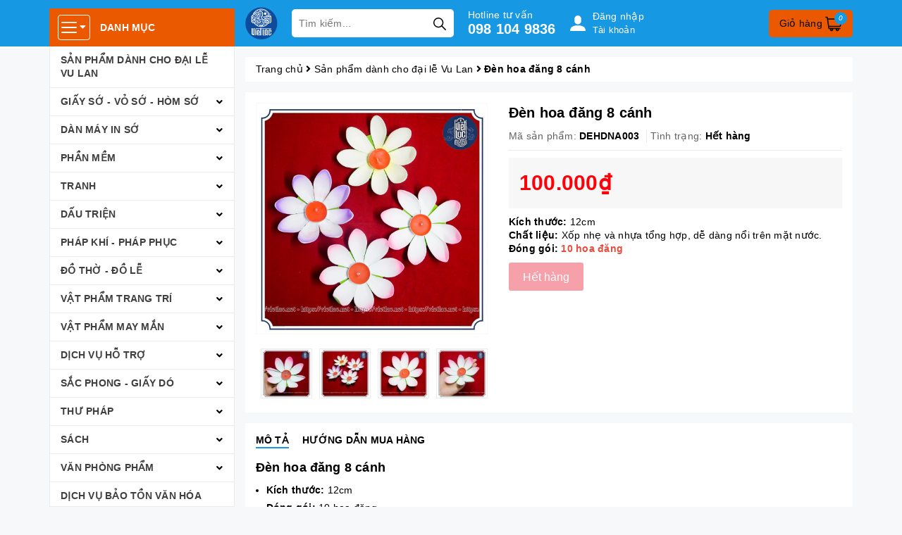

--- FILE ---
content_type: text/html; charset=utf-8
request_url: https://www.google.com/recaptcha/api2/aframe
body_size: 175
content:
<!DOCTYPE HTML><html><head><meta http-equiv="content-type" content="text/html; charset=UTF-8"></head><body><script nonce="R2GgfGjlL31fSsT_8RwPdA">/** Anti-fraud and anti-abuse applications only. See google.com/recaptcha */ try{var clients={'sodar':'https://pagead2.googlesyndication.com/pagead/sodar?'};window.addEventListener("message",function(a){try{if(a.source===window.parent){var b=JSON.parse(a.data);var c=clients[b['id']];if(c){var d=document.createElement('img');d.src=c+b['params']+'&rc='+(localStorage.getItem("rc::a")?sessionStorage.getItem("rc::b"):"");window.document.body.appendChild(d);sessionStorage.setItem("rc::e",parseInt(sessionStorage.getItem("rc::e")||0)+1);localStorage.setItem("rc::h",'1769162418733');}}}catch(b){}});window.parent.postMessage("_grecaptcha_ready", "*");}catch(b){}</script></body></html>

--- FILE ---
content_type: text/css
request_url: https://bizweb.dktcdn.net/100/321/016/themes/801814/assets/style.scss.css?1759312005681
body_size: 4270
content:
.grecaptcha-badge{display:none}.pad0{padding:0}.bread-crumb{margin-bottom:15px}@media (min-width: 992px){.padleft0{padding-left:0}}.zoomContainer{z-index:99}.border-solid{border:1px solid #e1e1e1}.pad-left-0{padding-left:0}.bg-white{background:#FFF}.page-title{font-size:26px;font-weight:bold;margin-top:0;margin-bottom:15px}#btnnewreview{background:#1798e3 !important;border-radius:5px;transition:all .2s ease-in-out}#btnnewreview:hover{background:#000 !important}.bizweb-product-reviews-badge{margin-left:0 !important;margin-bottom:5px !important}.bizweb-product-reviews-badge .bizweb-product-reviews-star i{font-size:14px !important}.bizweb-product-reviews-badge div{padding:0 !important;display:none !important}.bizweb-product-reviews-badge div.bizweb-product-reviews-star{display:block !important}.slick-slider{position:relative;display:block;box-sizing:border-box;-webkit-touch-callout:none;-webkit-user-select:none;-khtml-user-select:none;-moz-user-select:none;-ms-user-select:none;user-select:none;-ms-touch-action:pan-y;touch-action:pan-y;-webkit-tap-highlight-color:transparent}.slick-slider .slick-arrow{position:absolute;top:50%;transform:translateY(-50%);z-index:99;font-family:"Font Awesome 5 Free";font-weight:900;font-size:0;background:#1798e3;border:1px #1798e3 solid;height:30px;width:30px;transition:0.3s all;opacity:0;overflow:hidden}.slick-slider .slick-arrow.slick-next{right:-30px}.slick-slider .slick-arrow.slick-next:before{content:"\f054";font-size:11px;color:#fff}.slick-slider .slick-arrow.slick-prev{left:-30px}.slick-slider .slick-arrow.slick-prev:before{content:"\f053";font-size:11px;color:#fff}.slick-slider .slick-arrow:hover{background:#FFF}.slick-slider .slick-arrow:hover:before{color:#1798e3}.slick-slider:hover .slick-arrow{opacity:1;overflow:visible}.slick-slider:hover .slick-arrow.slick-next{right:0}.slick-slider:hover .slick-arrow.slick-prev{left:0}.slick-list{position:relative;overflow:hidden;display:block;margin:0;padding:0}.slick-list:focus{outline:none}.slick-list.dragging{cursor:pointer;cursor:hand}.slick-slider .slick-track,.slick-slider .slick-list{-webkit-transform:translate3d(0, 0, 0);-moz-transform:translate3d(0, 0, 0);-ms-transform:translate3d(0, 0, 0);-o-transform:translate3d(0, 0, 0);transform:translate3d(0, 0, 0)}.slick-track{position:relative;left:0;top:0;display:block;margin-left:auto;margin-right:auto}.slick-track:before,.slick-track:after{content:"";display:table}.slick-track:after{clear:both}.slick-loading .slick-track{visibility:hidden}.slick-slide{float:left;height:100%;min-height:1px;outline:none;display:none}[dir="rtl"] .slick-slide{float:right}.slick-slide img{display:block}.slick-slide.slick-loading img{display:none}.slick-slide.dragging img{pointer-events:none}.slick-initialized .slick-slide{display:block}.slick-loading .slick-slide{visibility:hidden}.slick-vertical .slick-slide{display:block;height:auto;border:1px solid transparent}.slick-arrow.slick-hidden{display:none}.main-header{background:#1798e3;position:fixed;top:0 !important;left:0;width:100%;z-index:999}.main-header .site-category{position:relative;margin-top:12px}.main-header .site-category .title{background:#ea5900;line-height:40px;font-weight:bold;color:#FFF;padding:7px 12px;text-transform:uppercase}.main-header .site-category .title span{display:inline-block;border:1px #FFF solid;line-height:1;padding:6px 4px;border-radius:4px;margin-right:10px;vertical-align:top;margin-top:2px}.main-header .site-category .category{position:absolute;top:100%;width:100%;height:calc(100vh - 66px);overflow:hidden auto;background:#FFF;border:1px #ebebeb solid;border-top:0}.main-header .site-category .category::-webkit-scrollbar-track{box-shadow:inset 0 0 2px #a5a5a5;border-radius:4px}.main-header .site-category .category::-webkit-scrollbar-thumb{background:#a7a7a7;border-radius:4px}.main-header .site-category .category::-webkit-scrollbar{width:2px}.main-header .site-category .category li{position:relative}.main-header .site-category .category li i{position:absolute;right:0;top:0;width:40px;line-height:40px;text-align:center;cursor:pointer}.main-header .site-category .category li i.open:before{content:"\f106"}.main-header .site-category .category li.level0{border-bottom:1px #ebebeb solid;position:relative}.main-header .site-category .category li.level0>a{display:block;color:#3f3f3f;padding:10px 30px 10px 15px;font-weight:bold;text-transform:uppercase}.main-header .site-category .category li.level0>a:hover{color:#1798e3}.main-header .site-category .category li.level0 ul.child{display:none;padding-left:30px}.main-header .site-category .category li.level0 ul.child.level1,.main-header .site-category .category li.level0 ul.child.level2{padding-left:15px}.main-header .site-category .category li.level0 ul.child>li{padding:10px 0}.main-header .header-right>*{float:left}.main-header .header-right .logo{margin-right:20px;display:flex;height:66px;align-items:center}.main-header .header-right .logo img{max-width:202px;max-height:46px}.main-header .header-right .search-bar{padding:13px 0;margin-right:20px;position:relative}.main-header .header-right .search-bar form{margin:0;position:relative}.main-header .header-right .search-bar form input{height:40px;padding:0 50px 0 10px;border:none;border-radius:5px;width:100%}.main-header .header-right .search-bar form button{height:40px;position:absolute;right:0;top:0;border:none;background:none;padding:0 11px;border-radius:5px}.main-header .header-right .hotline{padding:12px 0 13px;margin-right:20px}.main-header .header-right .hotline span{color:#FFF;display:block}.main-header .header-right .hotline a{color:#FFF;font-size:20px;font-weight:bold;line-height:1}.main-header .header-right .hotline a:hover{color:#000}.main-header .header-right .user{padding:14px 0;display:flex;color:#FFF;position:relative;cursor:pointer}.main-header .header-right .user img{height:22px;margin-right:10px}@media (min-width: 768px){.main-header .header-right .user img{margin-top:8px}}.main-header .header-right .user .login{white-space:nowrap;text-overflow:ellipsis;display:block;width:80px;overflow:hidden}.main-header .header-right .user .button{position:absolute;top:100%;left:-80px;background:#FFF;width:270px;z-index:99;box-shadow:rgba(0,0,0,0.18) 0px 6px 12px 0px;padding:10px;display:none}.main-header .header-right .user .button:before{position:absolute;top:-8px;left:50%;margin-left:-5px;content:'';width:0;height:0;border-left:8px solid transparent;border-right:8px solid transparent;border-bottom:8px solid #FFF}.main-header .header-right .user .button>a{display:block;background:#ea5900;color:#FFF;text-align:center;line-height:41px;height:41px;border-radius:5px;overflow:hidden}.main-header .header-right .user .button>a:not(:last-child){margin-bottom:5px}.main-header .header-right .user .button>a img{width:initial;margin:0}.main-header .header-right .user .button>a.social-login--facebook,.main-header .header-right .user .button>a.social-login--google{height:45px;overflow:hidden}.main-header .header-right .user .button>a.social-login--facebook img,.main-header .header-right .user .button>a.social-login--google img{position:relative;top:-10px}.main-header .header-right .user .button>a i{float:left;line-height:45px;width:45px;color:#FFF;border-right:1px solid rgba(0,0,0,0.2)}.main-header .header-right .user .button>a.social-login--facebook{background:#4267b2;line-height:45px}.main-header .header-right .user .button>a.social-login--google{background:#e46651;line-height:45px}.main-header .header-right .user .button>a:hover{background:#1798e3}.main-header .header-right .user:hover .button{display:block}.main-header .header-right .top-cart-contain{padding:14px 0 13px}.main-header .header-right .top-cart-contain .mini-cart .cart-link{text-decoration:none;display:inline-block;background:#ea5900;line-height:39px;padding:0 15px;border-radius:5px;position:relative}.main-header .header-right .top-cart-contain .mini-cart .cart-link i{position:absolute;top:3px;right:8px;background:#1798e3;width:18px;line-height:18px;text-align:center;border-radius:50%;font-size:10px;color:#FFF}.title-module{margin-top:0;margin-bottom:10px;font-size:18px;font-weight:bold;padding-left:10px;position:relative}.title-module:before{content:'';width:5px;height:21px;background:#e51414;vertical-align:middle;margin-right:5px;position:absolute;left:0;top:0}.wrap-main{min-height:400px}.product-box{padding:15px}.product-box .product-thumbnail{position:relative}.product-box .product-thumbnail .image_thumb{display:flex;align-items:center;justify-content:center;height:141.5px;margin-bottom:10px}.product-box .product-thumbnail .image_thumb img{max-height:100%}@media (max-width: 1199px) and (min-width: 992px){.product-box .product-thumbnail .image_thumb{height:147px}}@media (max-width: 991px) and (min-width: 768px){.product-box .product-thumbnail .image_thumb{height:149px}}@media (max-width: 767px) and (min-width: 669px){.product-box .product-thumbnail .image_thumb{height:288.5px}}@media (max-width: 668px) and (min-width: 570px){.product-box .product-thumbnail .image_thumb{height:239px}}@media (max-width: 569px) and (min-width: 481px){.product-box .product-thumbnail .image_thumb{height:194.5px}}@media (max-width: 480px) and (min-width: 377px){.product-box .product-thumbnail .image_thumb{height:142.5px}}@media (max-width: 376px) and (min-width: 322px){.product-box .product-thumbnail .image_thumb{height:115px}}@media (max-width: 321px){.product-box .product-thumbnail .image_thumb{height:115px}}.product-box .product-thumbnail .btn_view{position:absolute;top:50%;left:50%;transform:translate(-50%, -50%);padding:0 11px;border-radius:50%;border:none;height:36px;line-height:36px;opacity:0;transition:all .5s}.product-box .product-name{font-size:14px;margin-top:0;overflow:hidden;text-overflow:ellipsis;display:-webkit-box;-webkit-line-clamp:5;-webkit-box-orient:vertical;height:100px}.product-box .product-name:hover{color:#1798e3}.product-box .product-price-box{height:41px}.product-box .product-price-box .special-price{font-size:16px;color:#ed1c24;font-weight:bold;font-style:italic;display:block}.product-box .product-price-box .old-price{color:#a1a1a1;font-size:14px;text-decoration:line-through}.product-box .product-action{margin-top:10px;margin-bottom:0}.product-box .product-action button{background:none;width:100%;color:#16438c;border:1px #16438c solid;border-radius:5px;height:30px;line-height:28px}.product-box:hover .btn_view{opacity:1}.product-box:hover .product-action button{background:#1798e3;border-color:#1798e3;color:#FFF}.section-policy{padding:15px 0}.section-policy .policy{border-right:1px #ebebeb solid}.section-policy .policy .item{position:relative;padding-left:55px;line-height:55px;font-weight:bold;font-size:12px}.section-policy .policy .item img{width:35px;position:absolute;left:10px;top:10px}.section-policy .contact{padding:28px 15px}.section-policy .contact span{float:left;width:50%;background:url(//bizweb.dktcdn.net/100/321/016/themes/801814/assets/call.svg?1758269320830) 10px 13px no-repeat;background-size:25px;padding-left:45px;font-weight:bold}.section-policy .contact span a{font-size:25px;color:#ff0000;display:block}.section-policy .contact span a:hover{color:#1798e3}.footer{clear:both;border-top:1px #ebebeb solid;padding:25px 15px 0}.footer .footer-info .logo-footer{display:block;margin-bottom:15px}.footer .footer-info .address-footer{margin-bottom:30px}.footer .footer-info .social b{display:block;color:#007dc5;margin-bottom:10px;font-size:15px}.footer .footer-info .social a img{height:35px;margin-right:8px;transition:all .3s}.footer .footer-info .social a:hover img{transform:rotate(-20deg)}.footer .footer-click h4{display:block;color:#007dc5;margin-bottom:10px;font-size:15px;font-weight:bold}.footer .footer-click li{padding:7px 0 7px 15px;position:relative}.footer .footer-click li a{color:#007dc5}.footer .footer-click li a:before{content:"•";position:absolute;left:0;top:5px}.footer .footer-click li a:hover{color:#1798e3}.footer .copyright{padding:25px 0;color:#828282}.footer .copyright a{color:#828282}.footer .copyright .block-xs{margin:0 4px}.back-to-top{position:fixed;right:15px;bottom:15px;top:initial !important;background:#FFF;border-radius:50%;width:40px;line-height:40px;text-align:center;box-shadow:0 0 3px #bdbdbd;opacity:0;transition:all .5s;z-index:99}.back-to-top.show{opacity:1}#search_suggestion{display:none;padding:0 0 10px 0;color:#555;position:absolute;top:100% !important;z-index:9999;width:100% !important;background-color:#f8f8f8;box-shadow:5px 10px 20px rgba(0,0,0,0.15)}#search_suggestion h3{margin:0;font-size:14px;font-weight:500;background-color:#eee;padding:5px}#search_suggestion ul{padding:0}#search_suggestion ul li{background-color:#fff;padding:10px;font-size:14px}#search_suggestion ul li:hover{background-color:#eee}#search_suggestion ul li a{color:#787878;display:block;overflow:hidden}#search_suggestion ul li .item_image{text-align:center;float:left;width:40px;margin-right:10px}#search_suggestion ul li .item_image img{max-width:100%}#search_suggestion ul li .item_detail{overflow:hidden;text-align:left}#search_suggestion ul li h4.item_title{text-transform:none;font-size:13px;font-weight:500;margin-bottom:0;margin-top:0;overflow:hidden;text-overflow:ellipsis;white-space:nowrap;font-size:12px}#search_suggestion ul li .item_price ins{font-weight:500;text-decoration:none;display:inline-block;margin-right:5px;font-size:13px;color:#d0021b}@media (max-width: 480px){#search_suggestion ul li .item_price ins{font-size:12px}}#search_suggestion ul li .item_price del{color:#666;font-size:12px}@media (max-width: 480px){#search_suggestion ul li .item_price del{font-size:11px}}#search_top{max-height:400px;overflow-y:auto}#search_top::-webkit-scrollbar-track{-webkit-box-shadow:inset 0 0 2px rgba(0,0,0,0.3);-moz-box-shadow:inset 0 0 2px rgba(0,0,0,0.3);border-radius:5px;background-color:#F5F5F5}#search_top::-webkit-scrollbar{width:5px;background-color:#F5F5F5}#search_top::-webkit-scrollbar-thumb{border-radius:5px;-webkit-box-shadow:inset 0 0 2px rgba(0,0,0,0.3);-moz-box-shadow:inset 0 0 2px rgba(0,0,0,0.3);background-color:#1798e3}#search_bottom{text-align:center;padding:10px 10px 0}#search_bottom a{color:#444;text-decoration:underline;font-weight:500}#search_bottom a span{color:#ff0000}@media (max-width: 1199px){.main-header .header-right .logo,.main-header .header-right .search-bar,.main-header .header-right .hotline{margin-right:10px}}@media (max-width: 1199px) and (min-width: 992px){.main-header .header-right .search-bar form input{width:190px}.section-policy .policy .item{padding-left:45px}.section-policy .policy .item img{left:5px}.section-policy .contact span{font-size:12px;padding-left:30px;background-position:2px 8px}.section-policy .contact span a{font-size:20px}}@media (max-width: 991px){.pad-left-0{padding-left:15px}.main-header .header-left{float:left;width:77px}.main-header .header-left .site-category{margin-top:15px;padding-bottom:11px}.main-header .header-right{float:left;width:calc(100% - 77px);padding-left:0}.main-header .site-category .title{padding:0;background:none}.main-header .site-category .title span{margin:0;background:#1798e3}.main-header .site-category .category{display:none;width:290px}#search_suggestion{width:228px !important}.section-policy .policy .item{padding-left:80px}.section-policy .policy .item img{left:20px}.section-policy .contact{padding:36px 90px}.section-policy .contact span{width:100%;margin:10px 0}}@media (max-width: 991px) and (min-width: 768px){.main-header .header-right .search-bar form input{width:135px}}@media (max-width: 767px){body{padding-top:137px}.logo-mobile{padding-top:10px;padding:10px 15px 0;display:flex;align-items:center;justify-content:center;height:56px;transition:all .5s}.logo-mobile img{max-height:100%}.main-header.open .logo-mobile{height:0;padding:0}.main-header .header-right .search-bar{width:calc(100% - 90px)}.main-header .header-right .user{padding:22px 4px}.main-header .header-right .user .button{right:-45px;left:auto}.main-header .header-right .user .button:before{left:auto;right:62px}.main-header .header-right .top-cart-contain .mini-cart .cart-link{padding:0 8px}.section-product .coll-bottom ul li{width:50% !important}.section-policy .policy{border:none}.section-policy .contact{padding:25px 15px}footer .footer-click{margin-bottom:10px}footer .footer-click h4.cliked:before{content:'\f055';font-weight:bold;font-family:"Font Awesome 5 Free";position:absolute;right:15px;top:9px;color:#1798e3}footer .footer-click h4.cliked.open_:before{content:'\f056'}.block-xs{display:block;height:0;overflow:hidden}}@media (max-width: 480px){.product-box .product-price-box{height:41px}}


--- FILE ---
content_type: text/css
request_url: https://bizweb.dktcdn.net/100/321/016/themes/801814/assets/product-style.scss.css?1759312005681
body_size: 1245
content:
.template-product .details-product .product-images{padding:15px}.template-product .details-product .product-images .large-image{margin-bottom:15px}.template-product .details-product .product-images #gallery_01 .slick-slide{padding:5px}.template-product .details-product .product-images #gallery_01 .slick-slide>a{border:1px #ebebeb solid;height:71px;display:flex;align-items:center;justify-content:center;overflow:hidden}@media (max-width: 1199px) and (min-width: 992px){.template-product .details-product .product-images #gallery_01 .slick-slide>a{height:77px}}@media (max-width: 991px) and (min-width: 768px){.template-product .details-product .product-images #gallery_01 .slick-slide>a{height:98px}}.template-product .details-product .product-images #gallery_01 .slick-slide>a.active{border-color:#1798e3}.template-product .details-product .product-images #gallery_01 .slick-slide>a img{max-height:100%}.template-product .details-product .title-product{font-size:20px;font-weight:bold;margin-top:15px}.template-product .details-product .group-status{border-bottom:1px #ebebeb solid;margin-bottom:10px}.template-product .details-product .group-status p{display:inline-block;vertical-align:top;margin-bottom:10px;font-weight:bold;padding-right:10px}.template-product .details-product .group-status p .a_name{color:#636363;font-weight:initial}.template-product .details-product .group-status p:not(:last-child){border-right:1px #ebebeb solid}.template-product .details-product .price-box{background:#f7f7f7;padding:15px;margin-bottom:10px}.template-product .details-product .price-box>*{display:inline-block;vertical-align:middle;margin-right:10px}.template-product .details-product .price-box .special-price{font-size:30px;color:#ff000a;font-weight:bold}.template-product .details-product .price-box .old-price{color:#acacac;font-size:16px}.template-product .details-product .price-box .sale-tag{background:red;color:#FFF;padding:2px 5px;border-radius:3px}.template-product .details-product .product-summary{margin-bottom:10px}.template-product .details-product .form-product .form-buy-product{width:100%}.template-product .details-product .form-product .form-buy-product .form_button_details{margin-bottom:15px}.template-product .details-product .form-product .form-buy-product .form_button_details>*{display:inline-block;vertical-align:middle}.template-product .details-product .form-product .form-buy-product .form_button_details .not_bg{width:100px}.template-product .details-product .form-product .form-buy-product .form_button_details .custom-btn-number{position:relative}.template-product .details-product .form-product .form-buy-product .form_button_details .custom-btn-number input{border:1px #ebebeb solid;box-shadow:none;text-align:center;padding:0 40px;width:120px}.template-product .details-product .form-product .form-buy-product .form_button_details .custom-btn-number .btn_num{position:absolute;left:0;top:0;background:none;border:none;line-height:38px;width:40px;text-align:center;border-left:1px #ebebeb solid}.template-product .details-product .form-product .form-buy-product .form_button_details .custom-btn-number .btn_num.num_1{border-left:0;border-right:1px #ebebeb solid}.template-product .details-product .form-product .form-buy-product .form_button_details .custom-btn-number .btn_num.num_2{left:auto;right:0}.template-product .details-product .form-product .form-buy-product .button_cart_buy_disable{background:#f26d7d;color:#fff;font-size:16px;border-radius:3px}.template-product .details-product .form-product .form-buy-product .add_to_cart{background:url(//bizweb.dktcdn.net/100/321/016/themes/801814/assets/buy.svg?1758269320830) 10px 18px no-repeat;background-size:20px;border-radius:3px;border:1px #1798e3 solid;padding-left:40px;height:60px;margin-right:10px;color:#1798e3}.template-product .details-product .form-product .form-buy-product .add_to_cart:hover{background-image:url(//bizweb.dktcdn.net/100/321/016/themes/801814/assets/buy_hover.svg?1758269320830);background-color:#1798e3;color:#FFF}.template-product .details-product .form-product .form-buy-product .buy-now{line-height:60px;padding:0 20px;display:inline-block;background:#1798e3;color:#FFF;border-radius:3px;font-size:18px;vertical-align:top}.template-product .details-product .form-product .form-buy-product .buy-now:hover{background:#1279b5;text-decoration:none}.template-product .product-tab{padding-top:15px;padding-bottom:15px}.template-product .product-tab .tabs-title{margin-bottom:15px}.template-product .product-tab .tabs-title .tab-link{margin-right:15px;border-bottom:2px #FFF solid;font-weight:bold;text-transform:uppercase}.template-product .product-tab .tabs-title .tab-link.current,.template-product .product-tab .tabs-title .tab-link:hover{border-color:#1798e3}.template-product .product-hot .list-product{padding:10px 0}.template-product .product-hot .list-product .product-box-mini{float:left;width:100%;padding:10px 5px}.template-product .product-hot .list-product .product-box-mini .product-thumbnail{float:left;width:100px;height:100px}.template-product .product-hot .list-product .product-box-mini .product-thumbnail .image_thumb{display:flex;align-items:center;justify-content:center;height:100px;border:1px #ebebeb solid;border-radius:5px;overflow:hidden}.template-product .product-hot .list-product .product-box-mini .product-thumbnail img{max-height:100%}.template-product .product-hot .list-product .product-box-mini .product-info{float:left;width:calc(100% - 100px);padding-left:10px}.template-product .product-hot .list-product .product-box-mini .product-info h3{font-size:14px;margin:0 0 5px}.template-product .product-hot .list-product .product-box-mini .product-info .special-price{font-weight:bold;color:#1798e3}.template-product .product-hot .list-product .product-box-mini .product-info .old-price{color:#8a8a8a;font-size:13px;text-decoration:line-through}.template-product .related-product{overflow:hidden}@media (max-width: 991px) and (min-width: 768px){.template-product .details-product .form-product .form-buy-product .add_to_cart{padding-right:10px}.template-product .details-product .form-product .form-buy-product .buy-now{padding:0px 7px}}@media (max-width: 767px){.template-product .details-product .form-product .form-buy-product .add_to_cart{height:40px;width:100%;margin-right:0;margin-bottom:10px;background-position:20px 9px}.template-product .details-product .form-product .form-buy-product .buy-now{width:100%;line-height:40px;text-align:center}}


--- FILE ---
content_type: text/plain
request_url: https://www.google-analytics.com/j/collect?v=1&_v=j102&a=395157060&t=pageview&_s=1&dl=https%3A%2F%2Fvietlac.net%2Fden-hoa-dang-8-canh&ul=en-us%40posix&dt=%C4%90%C3%A8n%20hoa%20%C4%91%C4%83ng%208%20c%C3%A1nh%C2%A0VI%E1%BB%86T%20L%E1%BA%A0C&sr=1280x720&vp=1280x720&_u=aCDAAUALAAAAACAMI~&jid=211880847&gjid=1127016354&cid=269756990.1769162414&tid=UA-142533701-2&_gid=334300922.1769162416&_r=1&_slc=1&gtm=45He61m0n81M7LTDPNv838670125za200zd838670125&gcd=13l3l3l3l1l1&dma=0&tag_exp=103116026~103200004~104527906~104528500~104684208~104684211~105391252~115938465~115938469~116682875~117041588&z=791512772
body_size: -561
content:
2,cG-JZ4PB29ZBM